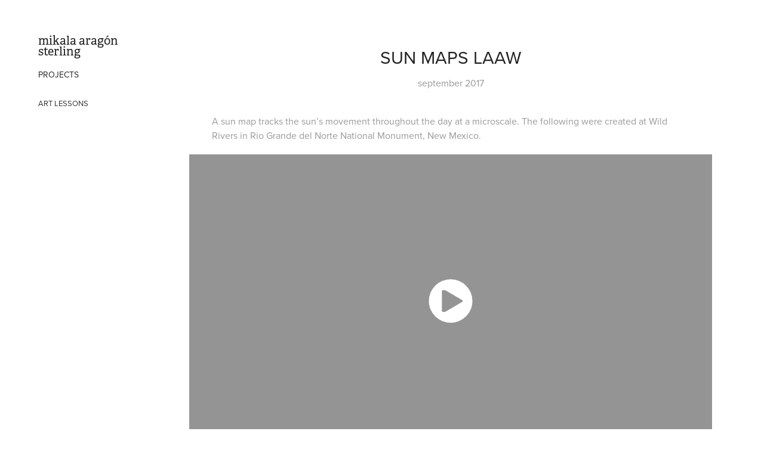

--- FILE ---
content_type: text/html; charset=utf-8
request_url: https://mikalasterling.com/sun-maps
body_size: 2917
content:
<!DOCTYPE HTML>
<html lang="en-US">
<head>
  <meta charset="UTF-8" />
  <meta name="viewport" content="width=device-width, initial-scale=1" />
      <meta name="keywords"  content="Mikala Sterling,Mikala Sterling Portfolio,Mikala Aragon Sterling" />
      <meta name="description"  content="september 2017" />
      <meta name="twitter:card"  content="summary_large_image" />
      <meta name="twitter:site"  content="@AdobePortfolio" />
      <meta  property="og:title" content="Mikala Aragon Sterling - sun maps LAAW" />
      <meta  property="og:description" content="september 2017" />
      <meta  property="og:image" content="https://cdn.myportfolio.com/4443f2f935553bf100d1bb4f03078dbd/b35d933d-5ad2-484a-8f2b-2c6416ff0f5f_car_202x158.png?h=adf5f70f3223aa208a6bbe03db8d3bf1" />
        <link rel="icon" href="https://cdn.myportfolio.com/4443f2f935553bf100d1bb4f03078dbd/1ad47e26-6764-4ba8-9ad0-e671c8b813d5_carw_1x1x32.png?h=eb5a8e634910f6a54c11a5d74e341447" />
      <link rel="stylesheet" href="/dist/css/main.css" type="text/css" />
      <link rel="stylesheet" href="https://cdn.myportfolio.com/4443f2f935553bf100d1bb4f03078dbd/d7cb9226160f0231d18ef4a977c8adc71759944010.css?h=8f44807021b6a5c9a583920b197efde1" type="text/css" />
    <link rel="canonical" href="https://mikalasterling.com/sun-maps" />
      <title>Mikala Aragon Sterling - sun maps LAAW</title>
    <script type="text/javascript" src="//use.typekit.net/ik/-5O5R93FSA5ayKoct8Pb6xwhQ2Xax0Gt2o967bY38CXfecCJGLGmIKvDFQqawQFLFRJhwDMowRItwA9hFRMowQ48ZRSaFR6kFQsyZcwXjRZcZRMt52i8wsGMJ6s1dWF7J6shjaFlH6qJDR9bMg6IJMJ7fbRRHyMgeMX6MKG4fHvgIMIjgfMfqMY6UtDeg6.js?cb=35f77bfb8b50944859ea3d3804e7194e7a3173fb" async onload="
    try {
      window.Typekit.load();
    } catch (e) {
      console.warn('Typekit not loaded.');
    }
    "></script>
</head>
  <body class="transition-enabled">  <div class='page-background-video page-background-video-with-panel'>
  </div>
  <div class="js-responsive-nav">
    <div class="responsive-nav has-social">
      <div class="close-responsive-click-area js-close-responsive-nav">
        <div class="close-responsive-button"></div>
      </div>
          <nav data-hover-hint="nav">
              <ul class="group">
                  <li class="gallery-title"><a href="/projects"  >Projects</a></li>
              </ul>
      <div class="page-title">
        <a href="/art-lessons" >ART LESSONS</a>
      </div>
              <div class="social pf-nav-social" data-hover-hint="navSocialIcons">
                <ul>
                </ul>
              </div>
          </nav>
    </div>
  </div>
  <div class="site-wrap cfix js-site-wrap">
    <div class="site-container">
      <div class="site-content e2e-site-content">
        <div class="sidebar-content">
          <header class="site-header">
              <div class="logo-wrap" data-hover-hint="logo">
                    <div class="logo e2e-site-logo-text logo-text  ">
    <a href="/about" class="preserve-whitespace">mikala aragón sterling</a>

</div>
              </div>
  <div class="hamburger-click-area js-hamburger">
    <div class="hamburger">
      <i></i>
      <i></i>
      <i></i>
    </div>
  </div>
          </header>
              <nav data-hover-hint="nav">
              <ul class="group">
                  <li class="gallery-title"><a href="/projects"  >Projects</a></li>
              </ul>
      <div class="page-title">
        <a href="/art-lessons" >ART LESSONS</a>
      </div>
                  <div class="social pf-nav-social" data-hover-hint="navSocialIcons">
                    <ul>
                    </ul>
                  </div>
              </nav>
        </div>
        <main>
  <div class="page-container" data-context="page.page.container" data-hover-hint="pageContainer">
    <section class="page standard-modules">
        <header class="page-header content" data-context="pages" data-identity="id:p5a134b2632e77d382bf192304d36e2beba9c4f2245f77e140289c">
            <h1 class="title preserve-whitespace">sun maps LAAW</h1>
            <p class="description">september 2017</p>
        </header>
      <div class="page-content js-page-content" data-context="pages" data-identity="id:p5a134b2632e77d382bf192304d36e2beba9c4f2245f77e140289c">
        <div id="project-canvas" class="js-project-modules modules content">
          <div id="project-modules">
              
              
              
              
              
              <div class="project-module module text project-module-text align- js-project-module e2e-site-project-module-text" style="padding-top: 0px;
padding-bottom: 0px;
">
  <div class="rich-text js-text-editable module-text"><div style="text-align:left;">A sun map tracks the sun’s movement throughout the day at a microscale. The following were created at Wild Rivers in Rio Grande del Norte National Monument, New Mexico.</div></div>
</div>

              
              
              
              
              
              
              <div class="project-module module video project-module-video js-js-project-module" style="padding-top: px;
padding-bottom: px;
  width: 95%;
">
    <div class="embed-dimensions" style="max-width: 1280px; max-height: 720px; margin: 0 auto;">
    <div class="embed-aspect-ratio" style="padding-bottom: 56.25%; position: relative; height: 0px;">
        <iframe title="Video Player" class="embed-content" src="https://www-ccv.adobe.io/v1/player/ccv/3Gd2mMZ_dmn/embed?bgcolor=%23191919&lazyLoading=true&api_key=BehancePro2View" frameborder="0" allowfullscreen style="position: absolute; top: 0; left: 0; width: 100%; height: 100%;"></iframe>
    </div>
    </div>

    <div class="project-module module-caption-container js-caption-container align-left">
      <div class="rich-text module-caption js-text-editable"><p>11:20 a.m.–3:20 p.m. / facing north</p></div>
    </div>
</div>

              
              
              
              
              
              
              
              
              
              <div class="project-module module video project-module-video js-js-project-module" style="padding-top: px;
padding-bottom: px;
  width: 95%;
">
    <div class="embed-dimensions" style="max-width: 1280px; max-height: 720px; margin: 0 auto;">
    <div class="embed-aspect-ratio" style="padding-bottom: 56.25%; position: relative; height: 0px;">
        <iframe title="Video Player" class="embed-content" src="https://www-ccv.adobe.io/v1/player/ccv/PHBcx5iGWp6/embed?bgcolor=%23191919&lazyLoading=true&api_key=BehancePro2View" frameborder="0" allowfullscreen style="position: absolute; top: 0; left: 0; width: 100%; height: 100%;"></iframe>
    </div>
    </div>

    <div class="project-module module-caption-container js-caption-container align-left">
      <div class="rich-text module-caption js-text-editable"><p>1:00–5:30 p.m. / facing northeast</p></div>
    </div>
</div>

              
              
              
              
              
              
              
              
              
              <div class="project-module module video project-module-video js-js-project-module" style="padding-top: px;
padding-bottom: px;
  width: 95%;
">
    <div class="embed-dimensions" style="max-width: 1280px; max-height: 720px; margin: 0 auto;">
    <div class="embed-aspect-ratio" style="padding-bottom: 56.25%; position: relative; height: 0px;">
        <iframe title="Video Player" class="embed-content" src="https://www-ccv.adobe.io/v1/player/ccv/VHUJoQSnGsE/embed?bgcolor=%23191919&lazyLoading=true&api_key=BehancePro2View" frameborder="0" allowfullscreen style="position: absolute; top: 0; left: 0; width: 100%; height: 100%;"></iframe>
    </div>
    </div>

    <div class="project-module module-caption-container js-caption-container align-left">
      <div class="rich-text module-caption js-text-editable"><p>11:30 a.m.–2:30 p.m. / facing south</p></div>
    </div>
</div>

              
              
              
              
              
              
              
          </div>
        </div>
      </div>
    </section>
        <section class="back-to-top" data-hover-hint="backToTop">
          <a href="#"><span class="arrow">&uarr;</span><span class="preserve-whitespace">Back to Top</span></a>
        </section>
        <a class="back-to-top-fixed js-back-to-top back-to-top-fixed-with-panel" data-hover-hint="backToTop" data-hover-hint-placement="top-start" href="#">
          <svg version="1.1" id="Layer_1" xmlns="http://www.w3.org/2000/svg" xmlns:xlink="http://www.w3.org/1999/xlink" x="0px" y="0px"
           viewBox="0 0 26 26" style="enable-background:new 0 0 26 26;" xml:space="preserve" class="icon icon-back-to-top">
          <g>
            <path d="M13.8,1.3L21.6,9c0.1,0.1,0.1,0.3,0.2,0.4c0.1,0.1,0.1,0.3,0.1,0.4s0,0.3-0.1,0.4c-0.1,0.1-0.1,0.3-0.3,0.4
              c-0.1,0.1-0.2,0.2-0.4,0.3c-0.2,0.1-0.3,0.1-0.4,0.1c-0.1,0-0.3,0-0.4-0.1c-0.2-0.1-0.3-0.2-0.4-0.3L14.2,5l0,19.1
              c0,0.2-0.1,0.3-0.1,0.5c0,0.1-0.1,0.3-0.3,0.4c-0.1,0.1-0.2,0.2-0.4,0.3c-0.1,0.1-0.3,0.1-0.5,0.1c-0.1,0-0.3,0-0.4-0.1
              c-0.1-0.1-0.3-0.1-0.4-0.3c-0.1-0.1-0.2-0.2-0.3-0.4c-0.1-0.1-0.1-0.3-0.1-0.5l0-19.1l-5.7,5.7C6,10.8,5.8,10.9,5.7,11
              c-0.1,0.1-0.3,0.1-0.4,0.1c-0.2,0-0.3,0-0.4-0.1c-0.1-0.1-0.3-0.2-0.4-0.3c-0.1-0.1-0.1-0.2-0.2-0.4C4.1,10.2,4,10.1,4.1,9.9
              c0-0.1,0-0.3,0.1-0.4c0-0.1,0.1-0.3,0.3-0.4l7.7-7.8c0.1,0,0.2-0.1,0.2-0.1c0,0,0.1-0.1,0.2-0.1c0.1,0,0.2,0,0.2-0.1
              c0.1,0,0.1,0,0.2,0c0,0,0.1,0,0.2,0c0.1,0,0.2,0,0.2,0.1c0.1,0,0.1,0.1,0.2,0.1C13.7,1.2,13.8,1.2,13.8,1.3z"/>
          </g>
          </svg>
        </a>
  </div>
              <footer class="site-footer" data-hover-hint="footer">
                <div class="footer-text">
                  
                </div>
              </footer>
        </main>
      </div>
    </div>
  </div>
</body>
<script type="text/javascript">
  // fix for Safari's back/forward cache
  window.onpageshow = function(e) {
    if (e.persisted) { window.location.reload(); }
  };
</script>
  <script type="text/javascript">var __config__ = {"page_id":"p5a134b2632e77d382bf192304d36e2beba9c4f2245f77e140289c","theme":{"name":"basic"},"pageTransition":true,"linkTransition":false,"disableDownload":false,"localizedValidationMessages":{"required":"This field is required","Email":"This field must be a valid email address"},"lightbox":{"enabled":true,"color":{"opacity":0.94,"hex":"#fff"}},"cookie_banner":{"enabled":false}};</script>
  <script type="text/javascript" src="/site/translations?cb=35f77bfb8b50944859ea3d3804e7194e7a3173fb"></script>
  <script type="text/javascript" src="/dist/js/main.js?cb=35f77bfb8b50944859ea3d3804e7194e7a3173fb"></script>
</html>


--- FILE ---
content_type: text/html
request_url: https://www-ccv.adobe.io/v1/player/ccv/3Gd2mMZ_dmn/embed?bgcolor=%23191919&lazyLoading=true&api_key=BehancePro2View
body_size: 2388
content:
<!DOCTYPE html>
<html lang="en">
<head>
    <meta http-equiv="X-UA-Compatible" content="IE=edge">
    <!-- NREUM: (1) -->
    <meta http-equiv="Content-Type" content="text/html; charset=utf-8" />
    <meta name="viewport" content="initial-scale=1.0, maximum-scale=1.0, user-scalable=no, width=device-width" />
    <!-- change title to match the h1 heading -->
    <title>Creative Cloud Player (HLS-everywhere Player)</title>
    <script src="https://cdnjs.cloudflare.com/ajax/libs/jquery/3.4.1/jquery.min.js"></script>
    <script src="https://use.typekit.net/wna4qxf.js"></script>
    <script src="https://www-ccv.adobe.io/build53634480/resource/ccv/js/ingest.min.js"></script>
    <script src="https://cdnjs.cloudflare.com/ajax/libs/babel-polyfill/7.2.5/polyfill.min.js"></script>
    <script src="https://www-ccv.adobe.io/build53634480/resource/ccv/js/video.min.js"></script>
    <script src="https://www-ccv.adobe.io/build53634480/resource/ccv/js/videojs-media-sources.js"></script>
    <script src="https://www-ccv.adobe.io/build53634480/resource/ccv/js/ccv-betaplayer.min.js"></script>
    <script src="https://www-ccv.adobe.io/build53634480/resource/ccv/js/VisitorAPI.js"></script>
    <style type="text/css">
        html {
            overflow: hidden
        }
        body {
            width: 100%;
            height: 100%;
            margin: 0px;
            padding: 0px;
            display: block;
            font-family: adobe-clean, 'Helvetica Neue', Helvetica, Arial, sans-serif;
            overflow: hidden;
            position: absolute
        }
    </style>
    <script type="application/javascript">
        window.ccv$serverData = { "status": "ok", "rootDir": "https://www-ccv.adobe.io/build53634480/resource/ccv", "duration": 80.667, "settings_json": "json/default/config.json", "strings_json": "json/default/en.json", "ccvid": "3Gd2mMZ_dmn", "clientid": "default", "language": "en", "posterframe": "https://cdn-prod-ccv.adobe.com/3Gd2mMZ_dmn/image/3Gd2mMZ_dmn_poster.jpg?hdnts=st%3D1769419872%7Eexp%3D1769679072%7Eacl%3D%2Fshared_assets%2Fimage%2F*%21%2Fz%2F3Gd2mMZ_dmn%2Frend%2F*%21%2Fi%2F3Gd2mMZ_dmn%2Frend%2F*%21%2F3Gd2mMZ_dmn%2Frend%2F*%21%2F3Gd2mMZ_dmn%2Fimage%2F*%21%2F3Gd2mMZ_dmn%2Fcaptions%2F*%7Ehmac%3D7dd7297fb61e8acd540de6843bac265f55f1a7cd402c125304ff025ac1ece9b5", "seriesthumbnail_sprite_url": "https://cdn-prod-ccv.adobe.com/3Gd2mMZ_dmn/image/3Gd2mMZ_dmn_sprite_0.jpg?hdnts=st%3D1769419872%7Eexp%3D1769679072%7Eacl%3D%2Fshared_assets%2Fimage%2F*%21%2Fz%2F3Gd2mMZ_dmn%2Frend%2F*%21%2Fi%2F3Gd2mMZ_dmn%2Frend%2F*%21%2F3Gd2mMZ_dmn%2Frend%2F*%21%2F3Gd2mMZ_dmn%2Fimage%2F*%21%2F3Gd2mMZ_dmn%2Fcaptions%2F*%7Ehmac%3D7dd7297fb61e8acd540de6843bac265f55f1a7cd402c125304ff025ac1ece9b5", "thumbnail_per_sprite": 50, "total_number_of_sprites": 1, "series_thumbnail_frequency": 2, "series_thumbnail_width": 150, "series_thumbnail_height": 84, "displayThumbnails": true, "wwwhost": "https://www-ccv.adobe.io/v1/player/ccv/3Gd2mMZ_dmn?api_key=BehancePro2View", "info": "https://www-ccv.adobe.io/v1/player/ccv/3Gd2mMZ_dmn/info?api_key=BehancePro2View", "m3u8URL": "https://cdn-prod-ccv.adobe.com/3Gd2mMZ_dmn/rend/master.m3u8?hdnts=st%3D1769419872%7Eexp%3D1769679072%7Eacl%3D%2Fshared_assets%2Fimage%2F*%21%2Fz%2F3Gd2mMZ_dmn%2Frend%2F*%21%2Fi%2F3Gd2mMZ_dmn%2Frend%2F*%21%2F3Gd2mMZ_dmn%2Frend%2F*%21%2F3Gd2mMZ_dmn%2Fimage%2F*%21%2F3Gd2mMZ_dmn%2Fcaptions%2F*%7Ehmac%3D7dd7297fb61e8acd540de6843bac265f55f1a7cd402c125304ff025ac1ece9b5", "mp4URL": "https://cdn-prod-ccv.adobe.com/3Gd2mMZ_dmn/rend/3Gd2mMZ_dmn_576.mp4?hdnts=st%3D1769419872%7Eexp%3D1769679072%7Eacl%3D%2Fshared_assets%2Fimage%2F*%21%2Fz%2F3Gd2mMZ_dmn%2Frend%2F*%21%2Fi%2F3Gd2mMZ_dmn%2Frend%2F*%21%2F3Gd2mMZ_dmn%2Frend%2F*%21%2F3Gd2mMZ_dmn%2Fimage%2F*%21%2F3Gd2mMZ_dmn%2Fcaptions%2F*%7Ehmac%3D7dd7297fb61e8acd540de6843bac265f55f1a7cd402c125304ff025ac1ece9b5", "inputHeight": 0, "inputWidth": 0, "playCountBeacon": { "url": "https://www-ccv.adobe.io/v1/player/ccv/3Gd2mMZ_dmn/firstplay", "type": "POST", "headers": { "Content-Type": "application/json", "X-Api-Key": "BehancePro2View" }, "data": { "nonce": "6LXF51wDl/qfZgNFw4ti7QC49Pg=" } }, "playCountBeaconRetry": 1, "strings": { "%press_esc": "Press Esc to exit full screen mode.", "%error_has_occurred": "Sorry, there was a problem loading this video.", "%error_has_occurred_sub": "Please try refreshing the page.", "%conversion_in_progress": "We’re preparing your video.", "%conversion_in_progress_sub": "This page will refresh automatically when it’s ready. Or, check back shortly to see it.", "%invalid_video": "Sorry, we can’t find the video you’re looking for.", "%invalid_video_sub": "Please check that the URL was typed correctly. Or, the video may have been removed.", "%bad_video": "Sorry, we couldn’t prepare this video for playback.", "%bad_video_sub": "Please try uploading the video again. If that doesn’t help, there may be a probem with the file.", "%reload_video": "We’re almost done preparing your video.", "%reload_video_sub": "This page will refresh automatically when it’s ready. Or, check back shortly to see it.", "%removed_video": "This video no longer exists.", "%removed_video_sub": "Sorry, the video you’re looking for has been removed.", "%enable_flash_player": "Sorry, there was a problem loading this video.", "%enable_flash_player_sub": "Please try refreshing the page." }, "settings": { "COMMENTS": "The format of this file MUST match the definitions in ccv-player.d.ts. For validation use http://jsonlint.com.", "brightcove": { "bcid": "2679128769001", "playerid": "2727268340001", "playerkey": "AQ~~,AAACb7Se6nk~,ee7RfT0WJHLewwaRq30kZmTGY507rmYu", "rootdir": "", "theme": "default" }, "debugging": { "debug": "false", "log_info": "true", "log_warn": "true", "log_debug": "true", "log_error": "true" } }, "minframeWidth": 1024, "minframeHeight": 576 };
    </script>
    <link href="https://www-ccv.adobe.io/build53634480/resource/ccv/css/video-js.css" rel="stylesheet"/>
    <link href="https://www-ccv.adobe.io/build53634480/resource/ccv/css/ccv-player.min.css" rel="stylesheet" type="text/css" />
</head>
<body>
<video id="video-js"  preload="none" playsinline class="video-js" data-poster="https://cdn-prod-ccv.adobe.com/3Gd2mMZ_dmn/image/3Gd2mMZ_dmn_poster.jpg?hdnts=st%3D1769419872%7Eexp%3D1769679072%7Eacl%3D%2Fshared_assets%2Fimage%2F*%21%2Fz%2F3Gd2mMZ_dmn%2Frend%2F*%21%2Fi%2F3Gd2mMZ_dmn%2Frend%2F*%21%2F3Gd2mMZ_dmn%2Frend%2F*%21%2F3Gd2mMZ_dmn%2Fimage%2F*%21%2F3Gd2mMZ_dmn%2Fcaptions%2F*%7Ehmac%3D7dd7297fb61e8acd540de6843bac265f55f1a7cd402c125304ff025ac1ece9b5"
       data-seriesthumbnail_sprite_url="https://cdn-prod-ccv.adobe.com/3Gd2mMZ_dmn/image/3Gd2mMZ_dmn_sprite_0.jpg?hdnts=st%3D1769419872%7Eexp%3D1769679072%7Eacl%3D%2Fshared_assets%2Fimage%2F*%21%2Fz%2F3Gd2mMZ_dmn%2Frend%2F*%21%2Fi%2F3Gd2mMZ_dmn%2Frend%2F*%21%2F3Gd2mMZ_dmn%2Frend%2F*%21%2F3Gd2mMZ_dmn%2Fimage%2F*%21%2F3Gd2mMZ_dmn%2Fcaptions%2F*%7Ehmac%3D7dd7297fb61e8acd540de6843bac265f55f1a7cd402c125304ff025ac1ece9b5" data-series_thumbnail_frequency="2"
       data-series_thumbnail_width="150" data-series_thumbnail_height="84"
       data-thumbnail_per_sprite="50" data-total_number_of_sprites="1"
       data-status="ok" data-rootdir="https://www-ccv.adobe.io/build53634480/resource/ccv" data-duration="80.667" data-displayThumbnails="true"
       data-environ="embed" data-settings_json="json/default/config.json" data-strings_json="json/default/en.json" data-secure="true"
       data-ccvid="3Gd2mMZ_dmn" data-clientid="default" data-mediatoken="hdnts=st=1769419872~exp=1769679072~acl=/shared_assets/image/*!/z/3Gd2mMZ_dmn/rend/*!/i/3Gd2mMZ_dmn/rend/*!/3Gd2mMZ_dmn/rend/*!/3Gd2mMZ_dmn/image/*!/3Gd2mMZ_dmn/captions/*~hmac=7dd7297fb61e8acd540de6843bac265f55f1a7cd402c125304ff025ac1ece9b5"
       data-wwwhost="https://www-ccv.adobe.io/v1/player/ccv/3Gd2mMZ_dmn?api_key=BehancePro2View" data-inputWidth="0" data-inputHeight="0" data-debug="" data-env="prod"
       data-clientappname="behance_portfolio" src="">
 	<source src="https://cdn-prod-ccv.adobe.com/3Gd2mMZ_dmn/rend/master.m3u8?hdnts=st%3D1769419872%7Eexp%3D1769679072%7Eacl%3D%2Fshared_assets%2Fimage%2F*%21%2Fz%2F3Gd2mMZ_dmn%2Frend%2F*%21%2Fi%2F3Gd2mMZ_dmn%2Frend%2F*%21%2F3Gd2mMZ_dmn%2Frend%2F*%21%2F3Gd2mMZ_dmn%2Fimage%2F*%21%2F3Gd2mMZ_dmn%2Fcaptions%2F*%7Ehmac%3D7dd7297fb61e8acd540de6843bac265f55f1a7cd402c125304ff025ac1ece9b5" type="application/x-mpegURL">
	<source src="https://cdn-prod-ccv.adobe.com/3Gd2mMZ_dmn/rend/3Gd2mMZ_dmn_576.mp4?hdnts=st%3D1769419872%7Eexp%3D1769679072%7Eacl%3D%2Fshared_assets%2Fimage%2F*%21%2Fz%2F3Gd2mMZ_dmn%2Frend%2F*%21%2Fi%2F3Gd2mMZ_dmn%2Frend%2F*%21%2F3Gd2mMZ_dmn%2Frend%2F*%21%2F3Gd2mMZ_dmn%2Fimage%2F*%21%2F3Gd2mMZ_dmn%2Fcaptions%2F*%7Ehmac%3D7dd7297fb61e8acd540de6843bac265f55f1a7cd402c125304ff025ac1ece9b5" type="video/mp4">

</video>
</body>
</html>


--- FILE ---
content_type: text/html
request_url: https://www-ccv.adobe.io/v1/player/ccv/PHBcx5iGWp6/embed?bgcolor=%23191919&lazyLoading=true&api_key=BehancePro2View
body_size: 2382
content:
<!DOCTYPE html>
<html lang="en">
<head>
    <meta http-equiv="X-UA-Compatible" content="IE=edge">
    <!-- NREUM: (1) -->
    <meta http-equiv="Content-Type" content="text/html; charset=utf-8" />
    <meta name="viewport" content="initial-scale=1.0, maximum-scale=1.0, user-scalable=no, width=device-width" />
    <!-- change title to match the h1 heading -->
    <title>Creative Cloud Player (HLS-everywhere Player)</title>
    <script src="https://cdnjs.cloudflare.com/ajax/libs/jquery/3.4.1/jquery.min.js"></script>
    <script src="https://use.typekit.net/wna4qxf.js"></script>
    <script src="https://www-ccv.adobe.io/build10912547/resource/ccv/js/ingest.min.js"></script>
    <script src="https://cdnjs.cloudflare.com/ajax/libs/babel-polyfill/7.2.5/polyfill.min.js"></script>
    <script src="https://www-ccv.adobe.io/build10912547/resource/ccv/js/video.min.js"></script>
    <script src="https://www-ccv.adobe.io/build10912547/resource/ccv/js/videojs-media-sources.js"></script>
    <script src="https://www-ccv.adobe.io/build10912547/resource/ccv/js/ccv-betaplayer.min.js"></script>
    <script src="https://www-ccv.adobe.io/build10912547/resource/ccv/js/VisitorAPI.js"></script>
    <style type="text/css">
        html {
            overflow: hidden
        }
        body {
            width: 100%;
            height: 100%;
            margin: 0px;
            padding: 0px;
            display: block;
            font-family: adobe-clean, 'Helvetica Neue', Helvetica, Arial, sans-serif;
            overflow: hidden;
            position: absolute
        }
    </style>
    <script type="application/javascript">
        window.ccv$serverData = { "status": "ok", "rootDir": "https://www-ccv.adobe.io/build10912547/resource/ccv", "duration": 50.35, "settings_json": "json/default/config.json", "strings_json": "json/default/en.json", "ccvid": "PHBcx5iGWp6", "clientid": "default", "language": "en", "posterframe": "https://cdn-prod-ccv.adobe.com/PHBcx5iGWp6/image/PHBcx5iGWp6_poster.jpg?hdnts=st%3D1769419872%7Eexp%3D1769679072%7Eacl%3D%2Fshared_assets%2Fimage%2F*%21%2Fz%2FPHBcx5iGWp6%2Frend%2F*%21%2Fi%2FPHBcx5iGWp6%2Frend%2F*%21%2FPHBcx5iGWp6%2Frend%2F*%21%2FPHBcx5iGWp6%2Fimage%2F*%21%2FPHBcx5iGWp6%2Fcaptions%2F*%7Ehmac%3D4dc947dbca942fbd92d9777c71bef85f7c6f1027a387e044b2d9f0b4e2598e8d", "seriesthumbnail_sprite_url": "https://cdn-prod-ccv.adobe.com/PHBcx5iGWp6/image/PHBcx5iGWp6_sprite_0.jpg?hdnts=st%3D1769419872%7Eexp%3D1769679072%7Eacl%3D%2Fshared_assets%2Fimage%2F*%21%2Fz%2FPHBcx5iGWp6%2Frend%2F*%21%2Fi%2FPHBcx5iGWp6%2Frend%2F*%21%2FPHBcx5iGWp6%2Frend%2F*%21%2FPHBcx5iGWp6%2Fimage%2F*%21%2FPHBcx5iGWp6%2Fcaptions%2F*%7Ehmac%3D4dc947dbca942fbd92d9777c71bef85f7c6f1027a387e044b2d9f0b4e2598e8d", "thumbnail_per_sprite": 50, "total_number_of_sprites": 1, "series_thumbnail_frequency": 2, "series_thumbnail_width": 150, "series_thumbnail_height": 84, "displayThumbnails": true, "wwwhost": "https://www-ccv.adobe.io/v1/player/ccv/PHBcx5iGWp6?api_key=BehancePro2View", "info": "https://www-ccv.adobe.io/v1/player/ccv/PHBcx5iGWp6/info?api_key=BehancePro2View", "m3u8URL": "https://cdn-prod-ccv.adobe.com/PHBcx5iGWp6/rend/master.m3u8?hdnts=st%3D1769419872%7Eexp%3D1769679072%7Eacl%3D%2Fshared_assets%2Fimage%2F*%21%2Fz%2FPHBcx5iGWp6%2Frend%2F*%21%2Fi%2FPHBcx5iGWp6%2Frend%2F*%21%2FPHBcx5iGWp6%2Frend%2F*%21%2FPHBcx5iGWp6%2Fimage%2F*%21%2FPHBcx5iGWp6%2Fcaptions%2F*%7Ehmac%3D4dc947dbca942fbd92d9777c71bef85f7c6f1027a387e044b2d9f0b4e2598e8d", "mp4URL": "https://cdn-prod-ccv.adobe.com/PHBcx5iGWp6/rend/PHBcx5iGWp6_576.mp4?hdnts=st%3D1769419872%7Eexp%3D1769679072%7Eacl%3D%2Fshared_assets%2Fimage%2F*%21%2Fz%2FPHBcx5iGWp6%2Frend%2F*%21%2Fi%2FPHBcx5iGWp6%2Frend%2F*%21%2FPHBcx5iGWp6%2Frend%2F*%21%2FPHBcx5iGWp6%2Fimage%2F*%21%2FPHBcx5iGWp6%2Fcaptions%2F*%7Ehmac%3D4dc947dbca942fbd92d9777c71bef85f7c6f1027a387e044b2d9f0b4e2598e8d", "inputHeight": 0, "inputWidth": 0, "playCountBeacon": { "url": "https://www-ccv.adobe.io/v1/player/ccv/PHBcx5iGWp6/firstplay", "type": "POST", "headers": { "Content-Type": "application/json", "X-Api-Key": "BehancePro2View" }, "data": { "nonce": "qar7/BJWG9nDGIpq2shlBBcY6tc=" } }, "playCountBeaconRetry": 1, "strings": { "%press_esc": "Press Esc to exit full screen mode.", "%error_has_occurred": "Sorry, there was a problem loading this video.", "%error_has_occurred_sub": "Please try refreshing the page.", "%conversion_in_progress": "We’re preparing your video.", "%conversion_in_progress_sub": "This page will refresh automatically when it’s ready. Or, check back shortly to see it.", "%invalid_video": "Sorry, we can’t find the video you’re looking for.", "%invalid_video_sub": "Please check that the URL was typed correctly. Or, the video may have been removed.", "%bad_video": "Sorry, we couldn’t prepare this video for playback.", "%bad_video_sub": "Please try uploading the video again. If that doesn’t help, there may be a probem with the file.", "%reload_video": "We’re almost done preparing your video.", "%reload_video_sub": "This page will refresh automatically when it’s ready. Or, check back shortly to see it.", "%removed_video": "This video no longer exists.", "%removed_video_sub": "Sorry, the video you’re looking for has been removed.", "%enable_flash_player": "Sorry, there was a problem loading this video.", "%enable_flash_player_sub": "Please try refreshing the page." }, "settings": { "COMMENTS": "The format of this file MUST match the definitions in ccv-player.d.ts. For validation use http://jsonlint.com.", "brightcove": { "bcid": "2679128769001", "playerid": "2727268340001", "playerkey": "AQ~~,AAACb7Se6nk~,ee7RfT0WJHLewwaRq30kZmTGY507rmYu", "rootdir": "", "theme": "default" }, "debugging": { "debug": "false", "log_info": "true", "log_warn": "true", "log_debug": "true", "log_error": "true" } }, "minframeWidth": 1024, "minframeHeight": 576 };
    </script>
    <link href="https://www-ccv.adobe.io/build10912547/resource/ccv/css/video-js.css" rel="stylesheet"/>
    <link href="https://www-ccv.adobe.io/build10912547/resource/ccv/css/ccv-player.min.css" rel="stylesheet" type="text/css" />
</head>
<body>
<video id="video-js"  preload="none" playsinline class="video-js" data-poster="https://cdn-prod-ccv.adobe.com/PHBcx5iGWp6/image/PHBcx5iGWp6_poster.jpg?hdnts=st%3D1769419872%7Eexp%3D1769679072%7Eacl%3D%2Fshared_assets%2Fimage%2F*%21%2Fz%2FPHBcx5iGWp6%2Frend%2F*%21%2Fi%2FPHBcx5iGWp6%2Frend%2F*%21%2FPHBcx5iGWp6%2Frend%2F*%21%2FPHBcx5iGWp6%2Fimage%2F*%21%2FPHBcx5iGWp6%2Fcaptions%2F*%7Ehmac%3D4dc947dbca942fbd92d9777c71bef85f7c6f1027a387e044b2d9f0b4e2598e8d"
       data-seriesthumbnail_sprite_url="https://cdn-prod-ccv.adobe.com/PHBcx5iGWp6/image/PHBcx5iGWp6_sprite_0.jpg?hdnts=st%3D1769419872%7Eexp%3D1769679072%7Eacl%3D%2Fshared_assets%2Fimage%2F*%21%2Fz%2FPHBcx5iGWp6%2Frend%2F*%21%2Fi%2FPHBcx5iGWp6%2Frend%2F*%21%2FPHBcx5iGWp6%2Frend%2F*%21%2FPHBcx5iGWp6%2Fimage%2F*%21%2FPHBcx5iGWp6%2Fcaptions%2F*%7Ehmac%3D4dc947dbca942fbd92d9777c71bef85f7c6f1027a387e044b2d9f0b4e2598e8d" data-series_thumbnail_frequency="2"
       data-series_thumbnail_width="150" data-series_thumbnail_height="84"
       data-thumbnail_per_sprite="50" data-total_number_of_sprites="1"
       data-status="ok" data-rootdir="https://www-ccv.adobe.io/build10912547/resource/ccv" data-duration="50.35" data-displayThumbnails="true"
       data-environ="embed" data-settings_json="json/default/config.json" data-strings_json="json/default/en.json" data-secure="true"
       data-ccvid="PHBcx5iGWp6" data-clientid="default" data-mediatoken="hdnts=st=1769419872~exp=1769679072~acl=/shared_assets/image/*!/z/PHBcx5iGWp6/rend/*!/i/PHBcx5iGWp6/rend/*!/PHBcx5iGWp6/rend/*!/PHBcx5iGWp6/image/*!/PHBcx5iGWp6/captions/*~hmac=4dc947dbca942fbd92d9777c71bef85f7c6f1027a387e044b2d9f0b4e2598e8d"
       data-wwwhost="https://www-ccv.adobe.io/v1/player/ccv/PHBcx5iGWp6?api_key=BehancePro2View" data-inputWidth="0" data-inputHeight="0" data-debug="" data-env="prod"
       data-clientappname="behance_portfolio" src="">
 	<source src="https://cdn-prod-ccv.adobe.com/PHBcx5iGWp6/rend/master.m3u8?hdnts=st%3D1769419872%7Eexp%3D1769679072%7Eacl%3D%2Fshared_assets%2Fimage%2F*%21%2Fz%2FPHBcx5iGWp6%2Frend%2F*%21%2Fi%2FPHBcx5iGWp6%2Frend%2F*%21%2FPHBcx5iGWp6%2Frend%2F*%21%2FPHBcx5iGWp6%2Fimage%2F*%21%2FPHBcx5iGWp6%2Fcaptions%2F*%7Ehmac%3D4dc947dbca942fbd92d9777c71bef85f7c6f1027a387e044b2d9f0b4e2598e8d" type="application/x-mpegURL">
	<source src="https://cdn-prod-ccv.adobe.com/PHBcx5iGWp6/rend/PHBcx5iGWp6_576.mp4?hdnts=st%3D1769419872%7Eexp%3D1769679072%7Eacl%3D%2Fshared_assets%2Fimage%2F*%21%2Fz%2FPHBcx5iGWp6%2Frend%2F*%21%2Fi%2FPHBcx5iGWp6%2Frend%2F*%21%2FPHBcx5iGWp6%2Frend%2F*%21%2FPHBcx5iGWp6%2Fimage%2F*%21%2FPHBcx5iGWp6%2Fcaptions%2F*%7Ehmac%3D4dc947dbca942fbd92d9777c71bef85f7c6f1027a387e044b2d9f0b4e2598e8d" type="video/mp4">

</video>
</body>
</html>


--- FILE ---
content_type: text/html
request_url: https://www-ccv.adobe.io/v1/player/ccv/VHUJoQSnGsE/embed?bgcolor=%23191919&lazyLoading=true&api_key=BehancePro2View
body_size: 2385
content:
<!DOCTYPE html>
<html lang="en">
<head>
    <meta http-equiv="X-UA-Compatible" content="IE=edge">
    <!-- NREUM: (1) -->
    <meta http-equiv="Content-Type" content="text/html; charset=utf-8" />
    <meta name="viewport" content="initial-scale=1.0, maximum-scale=1.0, user-scalable=no, width=device-width" />
    <!-- change title to match the h1 heading -->
    <title>Creative Cloud Player (HLS-everywhere Player)</title>
    <script src="https://cdnjs.cloudflare.com/ajax/libs/jquery/3.4.1/jquery.min.js"></script>
    <script src="https://use.typekit.net/wna4qxf.js"></script>
    <script src="https://www-ccv.adobe.io/build53634480/resource/ccv/js/ingest.min.js"></script>
    <script src="https://cdnjs.cloudflare.com/ajax/libs/babel-polyfill/7.2.5/polyfill.min.js"></script>
    <script src="https://www-ccv.adobe.io/build53634480/resource/ccv/js/video.min.js"></script>
    <script src="https://www-ccv.adobe.io/build53634480/resource/ccv/js/videojs-media-sources.js"></script>
    <script src="https://www-ccv.adobe.io/build53634480/resource/ccv/js/ccv-betaplayer.min.js"></script>
    <script src="https://www-ccv.adobe.io/build53634480/resource/ccv/js/VisitorAPI.js"></script>
    <style type="text/css">
        html {
            overflow: hidden
        }
        body {
            width: 100%;
            height: 100%;
            margin: 0px;
            padding: 0px;
            display: block;
            font-family: adobe-clean, 'Helvetica Neue', Helvetica, Arial, sans-serif;
            overflow: hidden;
            position: absolute
        }
    </style>
    <script type="application/javascript">
        window.ccv$serverData = { "status": "ok", "rootDir": "https://www-ccv.adobe.io/build53634480/resource/ccv", "duration": 35.269, "settings_json": "json/default/config.json", "strings_json": "json/default/en.json", "ccvid": "VHUJoQSnGsE", "clientid": "default", "language": "en", "posterframe": "https://cdn-prod-ccv.adobe.com/VHUJoQSnGsE/image/VHUJoQSnGsE_poster.jpg?hdnts=st%3D1769419872%7Eexp%3D1769679072%7Eacl%3D%2Fshared_assets%2Fimage%2F*%21%2Fz%2FVHUJoQSnGsE%2Frend%2F*%21%2Fi%2FVHUJoQSnGsE%2Frend%2F*%21%2FVHUJoQSnGsE%2Frend%2F*%21%2FVHUJoQSnGsE%2Fimage%2F*%21%2FVHUJoQSnGsE%2Fcaptions%2F*%7Ehmac%3D63911d043d55e2d01d6e4424c0e5ec12899b9405a5a93e0f5582a5c7313a4f6b", "seriesthumbnail_sprite_url": "https://cdn-prod-ccv.adobe.com/VHUJoQSnGsE/image/VHUJoQSnGsE_sprite_0.jpg?hdnts=st%3D1769419872%7Eexp%3D1769679072%7Eacl%3D%2Fshared_assets%2Fimage%2F*%21%2Fz%2FVHUJoQSnGsE%2Frend%2F*%21%2Fi%2FVHUJoQSnGsE%2Frend%2F*%21%2FVHUJoQSnGsE%2Frend%2F*%21%2FVHUJoQSnGsE%2Fimage%2F*%21%2FVHUJoQSnGsE%2Fcaptions%2F*%7Ehmac%3D63911d043d55e2d01d6e4424c0e5ec12899b9405a5a93e0f5582a5c7313a4f6b", "thumbnail_per_sprite": 50, "total_number_of_sprites": 1, "series_thumbnail_frequency": 2, "series_thumbnail_width": 150, "series_thumbnail_height": 84, "displayThumbnails": true, "wwwhost": "https://www-ccv.adobe.io/v1/player/ccv/VHUJoQSnGsE?api_key=BehancePro2View", "info": "https://www-ccv.adobe.io/v1/player/ccv/VHUJoQSnGsE/info?api_key=BehancePro2View", "m3u8URL": "https://cdn-prod-ccv.adobe.com/VHUJoQSnGsE/rend/master.m3u8?hdnts=st%3D1769419872%7Eexp%3D1769679072%7Eacl%3D%2Fshared_assets%2Fimage%2F*%21%2Fz%2FVHUJoQSnGsE%2Frend%2F*%21%2Fi%2FVHUJoQSnGsE%2Frend%2F*%21%2FVHUJoQSnGsE%2Frend%2F*%21%2FVHUJoQSnGsE%2Fimage%2F*%21%2FVHUJoQSnGsE%2Fcaptions%2F*%7Ehmac%3D63911d043d55e2d01d6e4424c0e5ec12899b9405a5a93e0f5582a5c7313a4f6b", "mp4URL": "https://cdn-prod-ccv.adobe.com/VHUJoQSnGsE/rend/VHUJoQSnGsE_576.mp4?hdnts=st%3D1769419872%7Eexp%3D1769679072%7Eacl%3D%2Fshared_assets%2Fimage%2F*%21%2Fz%2FVHUJoQSnGsE%2Frend%2F*%21%2Fi%2FVHUJoQSnGsE%2Frend%2F*%21%2FVHUJoQSnGsE%2Frend%2F*%21%2FVHUJoQSnGsE%2Fimage%2F*%21%2FVHUJoQSnGsE%2Fcaptions%2F*%7Ehmac%3D63911d043d55e2d01d6e4424c0e5ec12899b9405a5a93e0f5582a5c7313a4f6b", "inputHeight": 0, "inputWidth": 0, "playCountBeacon": { "url": "https://www-ccv.adobe.io/v1/player/ccv/VHUJoQSnGsE/firstplay", "type": "POST", "headers": { "Content-Type": "application/json", "X-Api-Key": "BehancePro2View" }, "data": { "nonce": "GyPmf/RceH7GT3VW0XSFrECuVW0=" } }, "playCountBeaconRetry": 1, "strings": { "%press_esc": "Press Esc to exit full screen mode.", "%error_has_occurred": "Sorry, there was a problem loading this video.", "%error_has_occurred_sub": "Please try refreshing the page.", "%conversion_in_progress": "We’re preparing your video.", "%conversion_in_progress_sub": "This page will refresh automatically when it’s ready. Or, check back shortly to see it.", "%invalid_video": "Sorry, we can’t find the video you’re looking for.", "%invalid_video_sub": "Please check that the URL was typed correctly. Or, the video may have been removed.", "%bad_video": "Sorry, we couldn’t prepare this video for playback.", "%bad_video_sub": "Please try uploading the video again. If that doesn’t help, there may be a probem with the file.", "%reload_video": "We’re almost done preparing your video.", "%reload_video_sub": "This page will refresh automatically when it’s ready. Or, check back shortly to see it.", "%removed_video": "This video no longer exists.", "%removed_video_sub": "Sorry, the video you’re looking for has been removed.", "%enable_flash_player": "Sorry, there was a problem loading this video.", "%enable_flash_player_sub": "Please try refreshing the page." }, "settings": { "COMMENTS": "The format of this file MUST match the definitions in ccv-player.d.ts. For validation use http://jsonlint.com.", "brightcove": { "bcid": "2679128769001", "playerid": "2727268340001", "playerkey": "AQ~~,AAACb7Se6nk~,ee7RfT0WJHLewwaRq30kZmTGY507rmYu", "rootdir": "", "theme": "default" }, "debugging": { "debug": "false", "log_info": "true", "log_warn": "true", "log_debug": "true", "log_error": "true" } }, "minframeWidth": 1024, "minframeHeight": 576 };
    </script>
    <link href="https://www-ccv.adobe.io/build53634480/resource/ccv/css/video-js.css" rel="stylesheet"/>
    <link href="https://www-ccv.adobe.io/build53634480/resource/ccv/css/ccv-player.min.css" rel="stylesheet" type="text/css" />
</head>
<body>
<video id="video-js"  preload="none" playsinline class="video-js" data-poster="https://cdn-prod-ccv.adobe.com/VHUJoQSnGsE/image/VHUJoQSnGsE_poster.jpg?hdnts=st%3D1769419872%7Eexp%3D1769679072%7Eacl%3D%2Fshared_assets%2Fimage%2F*%21%2Fz%2FVHUJoQSnGsE%2Frend%2F*%21%2Fi%2FVHUJoQSnGsE%2Frend%2F*%21%2FVHUJoQSnGsE%2Frend%2F*%21%2FVHUJoQSnGsE%2Fimage%2F*%21%2FVHUJoQSnGsE%2Fcaptions%2F*%7Ehmac%3D63911d043d55e2d01d6e4424c0e5ec12899b9405a5a93e0f5582a5c7313a4f6b"
       data-seriesthumbnail_sprite_url="https://cdn-prod-ccv.adobe.com/VHUJoQSnGsE/image/VHUJoQSnGsE_sprite_0.jpg?hdnts=st%3D1769419872%7Eexp%3D1769679072%7Eacl%3D%2Fshared_assets%2Fimage%2F*%21%2Fz%2FVHUJoQSnGsE%2Frend%2F*%21%2Fi%2FVHUJoQSnGsE%2Frend%2F*%21%2FVHUJoQSnGsE%2Frend%2F*%21%2FVHUJoQSnGsE%2Fimage%2F*%21%2FVHUJoQSnGsE%2Fcaptions%2F*%7Ehmac%3D63911d043d55e2d01d6e4424c0e5ec12899b9405a5a93e0f5582a5c7313a4f6b" data-series_thumbnail_frequency="2"
       data-series_thumbnail_width="150" data-series_thumbnail_height="84"
       data-thumbnail_per_sprite="50" data-total_number_of_sprites="1"
       data-status="ok" data-rootdir="https://www-ccv.adobe.io/build53634480/resource/ccv" data-duration="35.269" data-displayThumbnails="true"
       data-environ="embed" data-settings_json="json/default/config.json" data-strings_json="json/default/en.json" data-secure="true"
       data-ccvid="VHUJoQSnGsE" data-clientid="default" data-mediatoken="hdnts=st=1769419872~exp=1769679072~acl=/shared_assets/image/*!/z/VHUJoQSnGsE/rend/*!/i/VHUJoQSnGsE/rend/*!/VHUJoQSnGsE/rend/*!/VHUJoQSnGsE/image/*!/VHUJoQSnGsE/captions/*~hmac=63911d043d55e2d01d6e4424c0e5ec12899b9405a5a93e0f5582a5c7313a4f6b"
       data-wwwhost="https://www-ccv.adobe.io/v1/player/ccv/VHUJoQSnGsE?api_key=BehancePro2View" data-inputWidth="0" data-inputHeight="0" data-debug="" data-env="prod"
       data-clientappname="behance_portfolio" src="">
 	<source src="https://cdn-prod-ccv.adobe.com/VHUJoQSnGsE/rend/master.m3u8?hdnts=st%3D1769419872%7Eexp%3D1769679072%7Eacl%3D%2Fshared_assets%2Fimage%2F*%21%2Fz%2FVHUJoQSnGsE%2Frend%2F*%21%2Fi%2FVHUJoQSnGsE%2Frend%2F*%21%2FVHUJoQSnGsE%2Frend%2F*%21%2FVHUJoQSnGsE%2Fimage%2F*%21%2FVHUJoQSnGsE%2Fcaptions%2F*%7Ehmac%3D63911d043d55e2d01d6e4424c0e5ec12899b9405a5a93e0f5582a5c7313a4f6b" type="application/x-mpegURL">
	<source src="https://cdn-prod-ccv.adobe.com/VHUJoQSnGsE/rend/VHUJoQSnGsE_576.mp4?hdnts=st%3D1769419872%7Eexp%3D1769679072%7Eacl%3D%2Fshared_assets%2Fimage%2F*%21%2Fz%2FVHUJoQSnGsE%2Frend%2F*%21%2Fi%2FVHUJoQSnGsE%2Frend%2F*%21%2FVHUJoQSnGsE%2Frend%2F*%21%2FVHUJoQSnGsE%2Fimage%2F*%21%2FVHUJoQSnGsE%2Fcaptions%2F*%7Ehmac%3D63911d043d55e2d01d6e4424c0e5ec12899b9405a5a93e0f5582a5c7313a4f6b" type="video/mp4">

</video>
</body>
</html>
